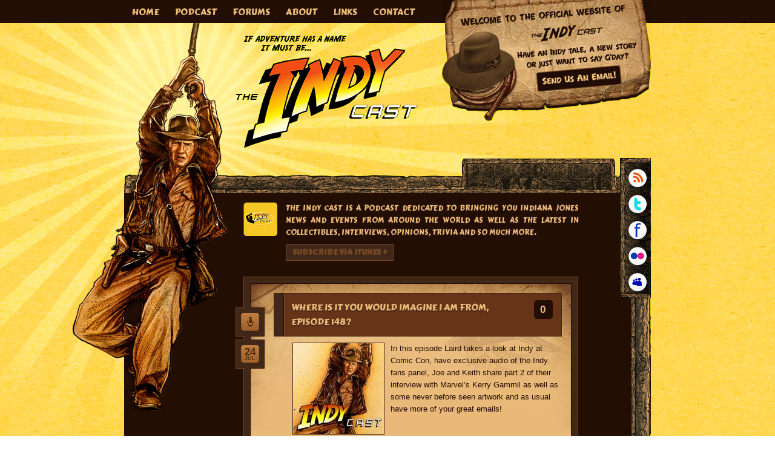

--- FILE ---
content_type: text/html; charset=UTF-8
request_url: https://www.theindycast.com/where-is-it-you-would-imagine-i-am-from-episode-148/
body_size: 11815
content:
    <!DOCTYPE html>
<html lang="en-US">
<head >
<meta charset="UTF-8" />
<meta name="viewport" content="width=device-width, initial-scale=1" />
<title>Where is it you would imagine I am from, Episode 148? | The IndyCast</title>
<meta name='robots' content='max-image-preview:large' />
<link rel="canonical" href="https://www.theindycast.com/where-is-it-you-would-imagine-i-am-from-episode-148/" />
<script type="text/javascript">
/* <![CDATA[ */
window._wpemojiSettings = {"baseUrl":"https:\/\/s.w.org\/images\/core\/emoji\/15.0.3\/72x72\/","ext":".png","svgUrl":"https:\/\/s.w.org\/images\/core\/emoji\/15.0.3\/svg\/","svgExt":".svg","source":{"concatemoji":"https:\/\/www.theindycast.com\/wp-includes\/js\/wp-emoji-release.min.js"}};
/*! This file is auto-generated */
!function(i,n){var o,s,e;function c(e){try{var t={supportTests:e,timestamp:(new Date).valueOf()};sessionStorage.setItem(o,JSON.stringify(t))}catch(e){}}function p(e,t,n){e.clearRect(0,0,e.canvas.width,e.canvas.height),e.fillText(t,0,0);var t=new Uint32Array(e.getImageData(0,0,e.canvas.width,e.canvas.height).data),r=(e.clearRect(0,0,e.canvas.width,e.canvas.height),e.fillText(n,0,0),new Uint32Array(e.getImageData(0,0,e.canvas.width,e.canvas.height).data));return t.every(function(e,t){return e===r[t]})}function u(e,t,n){switch(t){case"flag":return n(e,"\ud83c\udff3\ufe0f\u200d\u26a7\ufe0f","\ud83c\udff3\ufe0f\u200b\u26a7\ufe0f")?!1:!n(e,"\ud83c\uddfa\ud83c\uddf3","\ud83c\uddfa\u200b\ud83c\uddf3")&&!n(e,"\ud83c\udff4\udb40\udc67\udb40\udc62\udb40\udc65\udb40\udc6e\udb40\udc67\udb40\udc7f","\ud83c\udff4\u200b\udb40\udc67\u200b\udb40\udc62\u200b\udb40\udc65\u200b\udb40\udc6e\u200b\udb40\udc67\u200b\udb40\udc7f");case"emoji":return!n(e,"\ud83d\udc26\u200d\u2b1b","\ud83d\udc26\u200b\u2b1b")}return!1}function f(e,t,n){var r="undefined"!=typeof WorkerGlobalScope&&self instanceof WorkerGlobalScope?new OffscreenCanvas(300,150):i.createElement("canvas"),a=r.getContext("2d",{willReadFrequently:!0}),o=(a.textBaseline="top",a.font="600 32px Arial",{});return e.forEach(function(e){o[e]=t(a,e,n)}),o}function t(e){var t=i.createElement("script");t.src=e,t.defer=!0,i.head.appendChild(t)}"undefined"!=typeof Promise&&(o="wpEmojiSettingsSupports",s=["flag","emoji"],n.supports={everything:!0,everythingExceptFlag:!0},e=new Promise(function(e){i.addEventListener("DOMContentLoaded",e,{once:!0})}),new Promise(function(t){var n=function(){try{var e=JSON.parse(sessionStorage.getItem(o));if("object"==typeof e&&"number"==typeof e.timestamp&&(new Date).valueOf()<e.timestamp+604800&&"object"==typeof e.supportTests)return e.supportTests}catch(e){}return null}();if(!n){if("undefined"!=typeof Worker&&"undefined"!=typeof OffscreenCanvas&&"undefined"!=typeof URL&&URL.createObjectURL&&"undefined"!=typeof Blob)try{var e="postMessage("+f.toString()+"("+[JSON.stringify(s),u.toString(),p.toString()].join(",")+"));",r=new Blob([e],{type:"text/javascript"}),a=new Worker(URL.createObjectURL(r),{name:"wpTestEmojiSupports"});return void(a.onmessage=function(e){c(n=e.data),a.terminate(),t(n)})}catch(e){}c(n=f(s,u,p))}t(n)}).then(function(e){for(var t in e)n.supports[t]=e[t],n.supports.everything=n.supports.everything&&n.supports[t],"flag"!==t&&(n.supports.everythingExceptFlag=n.supports.everythingExceptFlag&&n.supports[t]);n.supports.everythingExceptFlag=n.supports.everythingExceptFlag&&!n.supports.flag,n.DOMReady=!1,n.readyCallback=function(){n.DOMReady=!0}}).then(function(){return e}).then(function(){var e;n.supports.everything||(n.readyCallback(),(e=n.source||{}).concatemoji?t(e.concatemoji):e.wpemoji&&e.twemoji&&(t(e.twemoji),t(e.wpemoji)))}))}((window,document),window._wpemojiSettings);
/* ]]> */
</script>
<link rel='stylesheet' id='genesis-simple-share-plugin-css-css' href='https://www.theindycast.com/wp-content/plugins/genesis-simple-share/assets/css/share.min.css' type='text/css' media='all' />
<link rel='stylesheet' id='genesis-simple-share-genericons-css-css' href='https://www.theindycast.com/wp-content/plugins/genesis-simple-share/assets/css/genericons.min.css' type='text/css' media='all' />
<link rel='stylesheet' id='indycast-child-theme-css' href='https://www.theindycast.com/wp-content/themes/child/style.css' type='text/css' media='all' />
<style id='wp-emoji-styles-inline-css' type='text/css'>

	img.wp-smiley, img.emoji {
		display: inline !important;
		border: none !important;
		box-shadow: none !important;
		height: 1em !important;
		width: 1em !important;
		margin: 0 0.07em !important;
		vertical-align: -0.1em !important;
		background: none !important;
		padding: 0 !important;
	}
</style>
<link rel='stylesheet' id='wp-block-library-css' href='https://www.theindycast.com/wp-includes/css/dist/block-library/style.min.css' type='text/css' media='all' />
<style id='powerpress-player-block-style-inline-css' type='text/css'>


</style>
<style id='classic-theme-styles-inline-css' type='text/css'>
/*! This file is auto-generated */
.wp-block-button__link{color:#fff;background-color:#32373c;border-radius:9999px;box-shadow:none;text-decoration:none;padding:calc(.667em + 2px) calc(1.333em + 2px);font-size:1.125em}.wp-block-file__button{background:#32373c;color:#fff;text-decoration:none}
</style>
<style id='global-styles-inline-css' type='text/css'>
body{--wp--preset--color--black: #000000;--wp--preset--color--cyan-bluish-gray: #abb8c3;--wp--preset--color--white: #ffffff;--wp--preset--color--pale-pink: #f78da7;--wp--preset--color--vivid-red: #cf2e2e;--wp--preset--color--luminous-vivid-orange: #ff6900;--wp--preset--color--luminous-vivid-amber: #fcb900;--wp--preset--color--light-green-cyan: #7bdcb5;--wp--preset--color--vivid-green-cyan: #00d084;--wp--preset--color--pale-cyan-blue: #8ed1fc;--wp--preset--color--vivid-cyan-blue: #0693e3;--wp--preset--color--vivid-purple: #9b51e0;--wp--preset--gradient--vivid-cyan-blue-to-vivid-purple: linear-gradient(135deg,rgba(6,147,227,1) 0%,rgb(155,81,224) 100%);--wp--preset--gradient--light-green-cyan-to-vivid-green-cyan: linear-gradient(135deg,rgb(122,220,180) 0%,rgb(0,208,130) 100%);--wp--preset--gradient--luminous-vivid-amber-to-luminous-vivid-orange: linear-gradient(135deg,rgba(252,185,0,1) 0%,rgba(255,105,0,1) 100%);--wp--preset--gradient--luminous-vivid-orange-to-vivid-red: linear-gradient(135deg,rgba(255,105,0,1) 0%,rgb(207,46,46) 100%);--wp--preset--gradient--very-light-gray-to-cyan-bluish-gray: linear-gradient(135deg,rgb(238,238,238) 0%,rgb(169,184,195) 100%);--wp--preset--gradient--cool-to-warm-spectrum: linear-gradient(135deg,rgb(74,234,220) 0%,rgb(151,120,209) 20%,rgb(207,42,186) 40%,rgb(238,44,130) 60%,rgb(251,105,98) 80%,rgb(254,248,76) 100%);--wp--preset--gradient--blush-light-purple: linear-gradient(135deg,rgb(255,206,236) 0%,rgb(152,150,240) 100%);--wp--preset--gradient--blush-bordeaux: linear-gradient(135deg,rgb(254,205,165) 0%,rgb(254,45,45) 50%,rgb(107,0,62) 100%);--wp--preset--gradient--luminous-dusk: linear-gradient(135deg,rgb(255,203,112) 0%,rgb(199,81,192) 50%,rgb(65,88,208) 100%);--wp--preset--gradient--pale-ocean: linear-gradient(135deg,rgb(255,245,203) 0%,rgb(182,227,212) 50%,rgb(51,167,181) 100%);--wp--preset--gradient--electric-grass: linear-gradient(135deg,rgb(202,248,128) 0%,rgb(113,206,126) 100%);--wp--preset--gradient--midnight: linear-gradient(135deg,rgb(2,3,129) 0%,rgb(40,116,252) 100%);--wp--preset--font-size--small: 13px;--wp--preset--font-size--medium: 20px;--wp--preset--font-size--large: 36px;--wp--preset--font-size--x-large: 42px;--wp--preset--spacing--20: 0.44rem;--wp--preset--spacing--30: 0.67rem;--wp--preset--spacing--40: 1rem;--wp--preset--spacing--50: 1.5rem;--wp--preset--spacing--60: 2.25rem;--wp--preset--spacing--70: 3.38rem;--wp--preset--spacing--80: 5.06rem;--wp--preset--shadow--natural: 6px 6px 9px rgba(0, 0, 0, 0.2);--wp--preset--shadow--deep: 12px 12px 50px rgba(0, 0, 0, 0.4);--wp--preset--shadow--sharp: 6px 6px 0px rgba(0, 0, 0, 0.2);--wp--preset--shadow--outlined: 6px 6px 0px -3px rgba(255, 255, 255, 1), 6px 6px rgba(0, 0, 0, 1);--wp--preset--shadow--crisp: 6px 6px 0px rgba(0, 0, 0, 1);}:where(.is-layout-flex){gap: 0.5em;}:where(.is-layout-grid){gap: 0.5em;}body .is-layout-flex{display: flex;}body .is-layout-flex{flex-wrap: wrap;align-items: center;}body .is-layout-flex > *{margin: 0;}body .is-layout-grid{display: grid;}body .is-layout-grid > *{margin: 0;}:where(.wp-block-columns.is-layout-flex){gap: 2em;}:where(.wp-block-columns.is-layout-grid){gap: 2em;}:where(.wp-block-post-template.is-layout-flex){gap: 1.25em;}:where(.wp-block-post-template.is-layout-grid){gap: 1.25em;}.has-black-color{color: var(--wp--preset--color--black) !important;}.has-cyan-bluish-gray-color{color: var(--wp--preset--color--cyan-bluish-gray) !important;}.has-white-color{color: var(--wp--preset--color--white) !important;}.has-pale-pink-color{color: var(--wp--preset--color--pale-pink) !important;}.has-vivid-red-color{color: var(--wp--preset--color--vivid-red) !important;}.has-luminous-vivid-orange-color{color: var(--wp--preset--color--luminous-vivid-orange) !important;}.has-luminous-vivid-amber-color{color: var(--wp--preset--color--luminous-vivid-amber) !important;}.has-light-green-cyan-color{color: var(--wp--preset--color--light-green-cyan) !important;}.has-vivid-green-cyan-color{color: var(--wp--preset--color--vivid-green-cyan) !important;}.has-pale-cyan-blue-color{color: var(--wp--preset--color--pale-cyan-blue) !important;}.has-vivid-cyan-blue-color{color: var(--wp--preset--color--vivid-cyan-blue) !important;}.has-vivid-purple-color{color: var(--wp--preset--color--vivid-purple) !important;}.has-black-background-color{background-color: var(--wp--preset--color--black) !important;}.has-cyan-bluish-gray-background-color{background-color: var(--wp--preset--color--cyan-bluish-gray) !important;}.has-white-background-color{background-color: var(--wp--preset--color--white) !important;}.has-pale-pink-background-color{background-color: var(--wp--preset--color--pale-pink) !important;}.has-vivid-red-background-color{background-color: var(--wp--preset--color--vivid-red) !important;}.has-luminous-vivid-orange-background-color{background-color: var(--wp--preset--color--luminous-vivid-orange) !important;}.has-luminous-vivid-amber-background-color{background-color: var(--wp--preset--color--luminous-vivid-amber) !important;}.has-light-green-cyan-background-color{background-color: var(--wp--preset--color--light-green-cyan) !important;}.has-vivid-green-cyan-background-color{background-color: var(--wp--preset--color--vivid-green-cyan) !important;}.has-pale-cyan-blue-background-color{background-color: var(--wp--preset--color--pale-cyan-blue) !important;}.has-vivid-cyan-blue-background-color{background-color: var(--wp--preset--color--vivid-cyan-blue) !important;}.has-vivid-purple-background-color{background-color: var(--wp--preset--color--vivid-purple) !important;}.has-black-border-color{border-color: var(--wp--preset--color--black) !important;}.has-cyan-bluish-gray-border-color{border-color: var(--wp--preset--color--cyan-bluish-gray) !important;}.has-white-border-color{border-color: var(--wp--preset--color--white) !important;}.has-pale-pink-border-color{border-color: var(--wp--preset--color--pale-pink) !important;}.has-vivid-red-border-color{border-color: var(--wp--preset--color--vivid-red) !important;}.has-luminous-vivid-orange-border-color{border-color: var(--wp--preset--color--luminous-vivid-orange) !important;}.has-luminous-vivid-amber-border-color{border-color: var(--wp--preset--color--luminous-vivid-amber) !important;}.has-light-green-cyan-border-color{border-color: var(--wp--preset--color--light-green-cyan) !important;}.has-vivid-green-cyan-border-color{border-color: var(--wp--preset--color--vivid-green-cyan) !important;}.has-pale-cyan-blue-border-color{border-color: var(--wp--preset--color--pale-cyan-blue) !important;}.has-vivid-cyan-blue-border-color{border-color: var(--wp--preset--color--vivid-cyan-blue) !important;}.has-vivid-purple-border-color{border-color: var(--wp--preset--color--vivid-purple) !important;}.has-vivid-cyan-blue-to-vivid-purple-gradient-background{background: var(--wp--preset--gradient--vivid-cyan-blue-to-vivid-purple) !important;}.has-light-green-cyan-to-vivid-green-cyan-gradient-background{background: var(--wp--preset--gradient--light-green-cyan-to-vivid-green-cyan) !important;}.has-luminous-vivid-amber-to-luminous-vivid-orange-gradient-background{background: var(--wp--preset--gradient--luminous-vivid-amber-to-luminous-vivid-orange) !important;}.has-luminous-vivid-orange-to-vivid-red-gradient-background{background: var(--wp--preset--gradient--luminous-vivid-orange-to-vivid-red) !important;}.has-very-light-gray-to-cyan-bluish-gray-gradient-background{background: var(--wp--preset--gradient--very-light-gray-to-cyan-bluish-gray) !important;}.has-cool-to-warm-spectrum-gradient-background{background: var(--wp--preset--gradient--cool-to-warm-spectrum) !important;}.has-blush-light-purple-gradient-background{background: var(--wp--preset--gradient--blush-light-purple) !important;}.has-blush-bordeaux-gradient-background{background: var(--wp--preset--gradient--blush-bordeaux) !important;}.has-luminous-dusk-gradient-background{background: var(--wp--preset--gradient--luminous-dusk) !important;}.has-pale-ocean-gradient-background{background: var(--wp--preset--gradient--pale-ocean) !important;}.has-electric-grass-gradient-background{background: var(--wp--preset--gradient--electric-grass) !important;}.has-midnight-gradient-background{background: var(--wp--preset--gradient--midnight) !important;}.has-small-font-size{font-size: var(--wp--preset--font-size--small) !important;}.has-medium-font-size{font-size: var(--wp--preset--font-size--medium) !important;}.has-large-font-size{font-size: var(--wp--preset--font-size--large) !important;}.has-x-large-font-size{font-size: var(--wp--preset--font-size--x-large) !important;}
.wp-block-navigation a:where(:not(.wp-element-button)){color: inherit;}
:where(.wp-block-post-template.is-layout-flex){gap: 1.25em;}:where(.wp-block-post-template.is-layout-grid){gap: 1.25em;}
:where(.wp-block-columns.is-layout-flex){gap: 2em;}:where(.wp-block-columns.is-layout-grid){gap: 2em;}
.wp-block-pullquote{font-size: 1.5em;line-height: 1.6;}
</style>
<link rel='stylesheet' id='surl-lasso-lite-css' href='https://www.theindycast.com/wp-content/plugins/simple-urls/admin/assets/css/lasso-lite.css' type='text/css' media='all' />
<script type="text/javascript" src="https://www.theindycast.com/wp-includes/js/jquery/jquery.min.js" id="jquery-core-js"></script>
<script type="text/javascript" src="https://www.theindycast.com/wp-includes/js/jquery/jquery-migrate.min.js" id="jquery-migrate-js"></script>
<script type="text/javascript" src="https://www.theindycast.com/wp-content/plugins/genesis-simple-share/assets/js/sharrre/jquery.sharrre.min.js" id="genesis-simple-share-plugin-js-js"></script>
<script type="text/javascript" src="https://www.theindycast.com/wp-content/plugins/genesis-simple-share/assets/js/waypoints.min.js" id="genesis-simple-share-waypoint-js-js"></script>
<link rel="https://api.w.org/" href="https://www.theindycast.com/wp-json/" /><link rel="alternate" type="application/json" href="https://www.theindycast.com/wp-json/wp/v2/posts/302" /><link rel="EditURI" type="application/rsd+xml" title="RSD" href="https://www.theindycast.com/xmlrpc.php?rsd" />
<link rel="alternate" type="application/json+oembed" href="https://www.theindycast.com/wp-json/oembed/1.0/embed?url=https%3A%2F%2Fwww.theindycast.com%2Fwhere-is-it-you-would-imagine-i-am-from-episode-148%2F" />
<link rel="alternate" type="text/xml+oembed" href="https://www.theindycast.com/wp-json/oembed/1.0/embed?url=https%3A%2F%2Fwww.theindycast.com%2Fwhere-is-it-you-would-imagine-i-am-from-episode-148%2F&#038;format=xml" />
<script type="text/javascript"><!--
function powerpress_pinw(pinw_url){window.open(pinw_url, 'PowerPressPlayer','toolbar=0,status=0,resizable=1,width=460,height=320');	return false;}
//-->
</script>
<link rel="icon" href="https://www.theindycast.com/wp-content/themes/child/images/favicon.ico" />
<link rel="pingback" href="https://www.theindycast.com/xmlrpc.php" />
    <link href="https://fonts.googleapis.com/css?family=Carter+One" rel="stylesheet" type="text/css" />
</head>
<body class="post-template-default single single-post postid-302 single-format-standard do-etfw custom-header header-full-width sidebar-content-sidebar genesis-breadcrumbs-hidden genesis-footer-widgets-visible" itemscope itemtype="https://schema.org/WebPage"><nav class="nav-primary" aria-label="Main" itemscope itemtype="https://schema.org/SiteNavigationElement"><div class="wrap"><ul id="menu-ic_menu" class="menu genesis-nav-menu menu-primary js-superfish"><li id="menu-item-35" class="menu-item menu-item-type-custom menu-item-object-custom menu-item-home menu-item-35"><a title="The latest Indy news!" href="https://www.theindycast.com" itemprop="url"><span itemprop="name">Home</span></a></li>
<li id="menu-item-30" class="podcast dd menu-item menu-item-type-custom menu-item-object-custom menu-item-has-children menu-item-30"><a href="#" itemprop="url"><span itemprop="name">Podcast</span></a>
<ul class="sub-menu">
	<li id="menu-item-7" class="menu-item menu-item-type-custom menu-item-object-custom menu-item-7"><a title="Show archives at Forcecast.net" href="http://www.forcecast.net/c-indycastnews.asp" itemprop="url"><span itemprop="name">Past Episodes</span></a></li>
</ul>
</li>
<li id="menu-item-31" class="forums dd menu-item menu-item-type-custom menu-item-object-custom menu-item-has-children menu-item-31"><a href="#" itemprop="url"><span itemprop="name">Forums</span></a>
<ul class="sub-menu">
	<li id="menu-item-28" class="menu-item menu-item-type-custom menu-item-object-custom menu-item-28"><a title="The Raven Forums at TheRaider.net" href="http://raven.theraider.net/" itemprop="url"><span itemprop="name">The Raven Forums</span></a></li>
	<li id="menu-item-36" class="menu-item menu-item-type-custom menu-item-object-custom menu-item-36"><a title="IndyCast forum at Rebel Scum" href="http://threads.rebelscum.com/postlist.php?Cat=&#038;Board=indycast" itemprop="url"><span itemprop="name">Rebel Scum</span></a></li>
</ul>
</li>
<li id="menu-item-8" class="menu-item menu-item-type-post_type menu-item-object-page menu-item-8"><a title="Find out about the IndyCast team!" href="https://www.theindycast.com/about/" itemprop="url"><span itemprop="name">About</span></a></li>
<li id="menu-item-32" class="links dd menu-item menu-item-type-custom menu-item-object-custom menu-item-has-children menu-item-32"><a href="#" itemprop="url"><span itemprop="name">Links</span></a>
<ul class="sub-menu">
	<li id="menu-item-27" class="menu-item menu-item-type-custom menu-item-object-custom menu-item-27"><a title="Premiere Indy News site" href="http://www.theraider.net" itemprop="url"><span itemprop="name">The Raider</span></a></li>
	<li id="menu-item-29" class="menu-item menu-item-type-custom menu-item-object-custom menu-item-29"><a title="Les David&#8217;s Indy Collectible site " href="http://throwmetheidol.com/" itemprop="url"><span itemprop="name">Throw Me The Idol</span></a></li>
	<li id="menu-item-26" class="menu-item menu-item-type-custom menu-item-object-custom menu-item-26"><a title="Rob&#8217;s Indy Opinion" href="http://www.theindyopinion.com" itemprop="url"><span itemprop="name">The Indy Opinion</span></a></li>
	<li id="menu-item-33" class="menu-item menu-item-type-custom menu-item-object-custom menu-item-33"><a title="Home of #1 Star Wars and Indiana Jones-themed podcasts" href="http://www.forcecast.net" itemprop="url"><span itemprop="name">Force Cast</span></a></li>
	<li id="menu-item-34" class="menu-item menu-item-type-custom menu-item-object-custom menu-item-34"><a title="Illustrator Paul Shipper&#8217;s official website" href="http://www.paulshipper.com" itemprop="url"><span itemprop="name">Paul Shipper</span></a></li>
</ul>
</li>
<li id="menu-item-41" class="menu-item menu-item-type-post_type menu-item-object-page menu-item-41"><a title="Contact The IndyCast!" href="https://www.theindycast.com/contact/" itemprop="url"><span itemprop="name">Contact</span></a></li>
</ul></div></nav><div class="site-container"><ul class="genesis-skip-link"><li><a href="#genesis-nav-primary" class="screen-reader-shortcut"> Skip to primary navigation</a></li><li><a href="#genesis-content" class="screen-reader-shortcut"> Skip to main content</a></li><li><a href="#genesis-sidebar-primary" class="screen-reader-shortcut"> Skip to primary sidebar</a></li><li><a href="#genesis-sidebar-secondary" class="screen-reader-shortcut"> Skip to secondary sidebar</a></li><li><a href="#genesis-footer-widgets" class="screen-reader-shortcut"> Skip to footer</a></li></ul><header class="site-header" itemscope itemtype="https://schema.org/WPHeader"><div class="wrap"><div class="title-area"><p class="site-title" itemprop="headline"><a href="https://www.theindycast.com/">The IndyCast</a></p><p class="site-description" itemprop="description">The world&#039;s #1 Indiana Jones podcast</p></div><div id="wel_contact"><a href="https://www.theindycast.com/contact/" title="Contact The Indy Cast!"></a></div>
<div id="indyswing"></div>
<div id="burst"></div></div></header><div class="wrapper">
<div class="frame"><aside class="sidebar sidebar-primary widget-area" role="complementary" aria-label="Primary Sidebar" itemscope itemtype="https://schema.org/WPSideBar" id="genesis-sidebar-primary"><h2 class="genesis-sidebar-title screen-reader-text">Primary Sidebar</h2><section id="socialprofiles-3" class="widget social-profiles"><div class="widget-wrap"><a href="http://feeds2.feedburner.com/theindycast" ><img src="https://www.theindycast.com/wp-content/plugins/social-profiles-widget/assets/images/circles/Feed_32x32.png" alt="RSS" /></a><a href="https://twitter.com/indycast"><img src="https://www.theindycast.com/wp-content/plugins/social-profiles-widget/assets/images/circles/Twitter_32x32.png" alt="Twitter" /></a><a href="https://www.facebook.com/TheIndyCast"><img src="https://www.theindycast.com/wp-content/plugins/social-profiles-widget/assets/images/circles/Facebook_32x32.png" alt="Facebook" /></a><a href="http://www.flickr.com/photos/indycast" ><img src="https://www.theindycast.com/wp-content/plugins/social-profiles-widget/assets/images/circles/Flickr_32x32.png" alt="Flickr" /></a><a href="http://www.myspace.com/indycast" ><img src="https://www.theindycast.com/wp-content/plugins/social-profiles-widget/assets/images/circles/Myspace_32x32.png" alt="MySpace" /></a></div></section>
</aside></div>
    <div class="frame_left">
        <div class="frame_right"> <div class="site-inner"><div class="content-sidebar-wrap"><div class="icintro"><p>The Indy Cast is a podcast dedicated to bringing you Indiana Jones news and events from around the world as well as the latest in collectibles, interviews, opinions, trivia and so much more.</p>
<a href='http://phobos.apple.com/WebObjects/MZStore.woa/wa/viewPodcast?id=275916349' class='itunesbutton'>Subscribe via iTunes</a>
</div>
<div id="content-wrap"><main class="content" id="genesis-content"><article class="post-302 post type-post status-publish format-standard category-podcast entry" aria-label="Where is it you would imagine I am from, Episode 148?" itemscope itemtype="https://schema.org/CreativeWork"><header class="entry-header"><h1 class="entry-title" itemprop="headline">Where is it you would imagine I am from, Episode 148?</h1>
</header><div id="sharepost"></div><div id="thepost"><div class="posticons"><div class="icon pcast"></div></div><div class="postdate"><p class="postday"><time class="entry-time" itemprop="datePublished" datetime="2012-07-24T11:30:35+00:00">24</time></p><p class="postmonth"><time class="entry-time" itemprop="datePublished" datetime="2012-07-24T11:30:35+00:00">Jul</time></p></div><div class="postcomments"><span class="entry-comments-link"><a href="https://www.theindycast.com/where-is-it-you-would-imagine-i-am-from-episode-148/#respond">0</a></span></div><div class="entry-content" itemprop="text"><p><img decoding="async" class="alignleft size-thumbnail wp-image-262" title="IndyCast Episode 148" src="http://theindycast.com/wp-content/uploads/2012/03/IndyCast_Ep142-150x150.jpg" alt="" width="150" height="150" srcset="https://www.theindycast.com/wp-content/uploads/2012/03/IndyCast_Ep142-150x150.jpg 150w, https://www.theindycast.com/wp-content/uploads/2012/03/IndyCast_Ep142.jpg 300w" sizes="(max-width: 150px) 100vw, 150px" />In this episode Laird takes a look at Indy at Comic Con, have exclusive audio of the Indy fans panel, Joe and Keith share part 2 of their interview with Marvel&#8217;s Kerry Gammil as well as some never before seen artwork and as usual have more of your great emails!</p>
<div class="powerpress_player" id="powerpress_player_6417"><!--[if lt IE 9]><script>document.createElement('audio');</script><![endif]-->
<audio class="wp-audio-shortcode" id="audio-302-1" preload="none" style="width: 100%;" controls="controls"><source type="audio/mpeg" src="http://traffic.libsyn.com/tfn/indycast-072312.mp3?_=1" /><a href="http://traffic.libsyn.com/tfn/indycast-072312.mp3">http://traffic.libsyn.com/tfn/indycast-072312.mp3</a></audio></div><p class="powerpress_links powerpress_links_mp3" style="margin-bottom: 1px !important;">Podcast: <a href="http://traffic.libsyn.com/tfn/indycast-072312.mp3" class="powerpress_link_d" title="Download" rel="nofollow" download="indycast-072312.mp3">Download</a> (Duration: 1:14:45 &#8212; 34.3MB)</p><div class="share-after share-filled share-small" id="share-after-302"><div class="googlePlus" id="googleplus-after-302" data-url="https://www.theindycast.com/where-is-it-you-would-imagine-i-am-from-episode-148/" data-urlalt="https://www.theindycast.com/?p=302" data-text="Where is it you would imagine I am from, Episode 148?" data-title="Share" data-reader="Share on Google Plus" data-count="%s shares on Google Plus"></div><div class="facebook" id="facebook-after-302" data-url="https://www.theindycast.com/where-is-it-you-would-imagine-i-am-from-episode-148/" data-urlalt="https://www.theindycast.com/?p=302" data-text="Where is it you would imagine I am from, Episode 148?" data-title="Share" data-reader="Share on Facebook" data-count="%s shares on Facebook"></div><div class="twitter" id="twitter-after-302" data-url="https://www.theindycast.com/where-is-it-you-would-imagine-i-am-from-episode-148/" data-urlalt="https://www.theindycast.com/?p=302" data-text="Where is it you would imagine I am from, Episode 148?" data-title="Share" data-reader="Share this" data-count="%s Shares"></div><div class="pinterest" id="pinterest-after-302" data-url="https://www.theindycast.com/where-is-it-you-would-imagine-i-am-from-episode-148/" data-urlalt="https://www.theindycast.com/?p=302" data-text="Where is it you would imagine I am from, Episode 148?" data-title="Pin" data-reader="Pin this" data-count="%s Pins"></div></div>
			<script type='text/javascript'>
				jQuery(document).ready(function($) {
					$('#googleplus-after-302').sharrre({
										  share: {
										    googlePlus: true
										  },
										  urlCurl: 'https://www.theindycast.com/wp-content/plugins/genesis-simple-share/assets/js/sharrre/sharrre.php',
										  enableHover: false,
										  enableTracking: true,
										  
										  buttons: {  },
										  click: function(api, options){
										    api.simulateClick();
										    api.openPopup('googlePlus');
										  }
										});
$('#facebook-after-302').sharrre({
										  share: {
										    facebook: true
										  },
										  urlCurl: 'https://www.theindycast.com/wp-content/plugins/genesis-simple-share/assets/js/sharrre/sharrre.php',
										  enableHover: false,
										  enableTracking: true,
										  disableCount: true,
										  buttons: {  },
										  click: function(api, options){
										    api.simulateClick();
										    api.openPopup('facebook');
										  }
										});
$('#twitter-after-302').sharrre({
										  share: {
										    twitter: true
										  },
										  urlCurl: 'https://www.theindycast.com/wp-content/plugins/genesis-simple-share/assets/js/sharrre/sharrre.php',
										  enableHover: false,
										  enableTracking: true,
										  
										  buttons: {  },
										  click: function(api, options){
										    api.simulateClick();
										    api.openPopup('twitter');
										  }
										});
$('#pinterest-after-302').sharrre({
										  share: {
										    pinterest: true
										  },
										  urlCurl: 'https://www.theindycast.com/wp-content/plugins/genesis-simple-share/assets/js/sharrre/sharrre.php',
										  enableHover: false,
										  enableTracking: true,
										  
										  buttons: {  pinterest: { media: 'http://theindycast.com/wp-content/uploads/2012/03/IndyCast_Ep142-150x150.jpg', description: 'Where is it you would imagine I am from, Episode 148?' } },
										  click: function(api, options){
										    api.simulateClick();
										    api.openPopup('pinterest');
										  }
										});

				});
		</script><!--<rdf:RDF xmlns:rdf="http://www.w3.org/1999/02/22-rdf-syntax-ns#"
			xmlns:dc="http://purl.org/dc/elements/1.1/"
			xmlns:trackback="http://madskills.com/public/xml/rss/module/trackback/">
		<rdf:Description rdf:about="https://www.theindycast.com/where-is-it-you-would-imagine-i-am-from-episode-148/"
    dc:identifier="https://www.theindycast.com/where-is-it-you-would-imagine-i-am-from-episode-148/"
    dc:title="Where is it you would imagine I am from, Episode 148?"
    trackback:ping="https://www.theindycast.com/where-is-it-you-would-imagine-i-am-from-episode-148/trackback/" />
</rdf:RDF>-->
</div><div class="shownotes"><div class="extra-title">Show Notes</div><div class="snotes-title">News</div><div class="snotes"><p><a href="http://www.indianajones.com/" target="_blank">Indy at Comc Con</a></p>
<p><a href="http://www.indianajones.com/" target="_blank"></a><a href="https://soundcloud.com/timburden/movie-magic-jaws-special" target="_blank">John Williams Jaws special podcast</a></p>
<p><a href="https://soundcloud.com/timburden/movie-magic-jaws-special" target="_blank"></a><a href="http://www.discoverycube.org/" target="_blank">Indiana Jones exhibit to hit California</a></p>
</div><div class="snotes-title">Collecting</div><div class="snotes"><p><a href="http://www.throwmetheidol.com/" target="_blank">Legendary Scale Indy statue</a></p>
<p><a href="http://www.throwmetheidol.com/" target="_blank"></a><a href="http://portfolio.paulshipper.com/" target="_blank">Download Paul Shipper's Indy &amp; Star Wars wallpapers</a></p>
<p><a href="http://portfolio.paulshipper.com/" target="_blank"></a><a href="https://www.facebook.com/psstudiodpi" target="_blank">Paul Shipper's FaceBook page/a&gt;</a></p>
<p><a href="https://www.facebook.com/psstudiodpi" target="_blank">Artist Graham Kennedy is available for Indy commissions - email him at</a><a href="/cdn-cgi/l/email-protection#9cf1fdf5f0e8f3a6fbf7f5f0f0e9efdcfdf3f0b2fff3f1"><span class="__cf_email__" data-cfemail="05626e6c6969707645646a692b666a68">[email&#160;protected]</span></a>.</p>
<p><a href="http://www.flickr.com/indycast" target="_blank">Check out Graham's Indy artwork</a></p>
<p><a href="http://www.flickr.com/indycast" target="_blank"></a><a href="/cdn-cgi/l/email-protection#5736253236626617233f2538203a32233f323e33383b7934383a">Email Les your collecting questions at <span class="__cf_email__" data-cfemail="c4a5b6a1a5f1f584b0acb6abb3a9a1b0aca1ada0aba8eaa7aba9">[email&#160;protected]</span></a></p>
</div><div class="snotes-title">Books</div><div class="snotes"><p><a href="https://braveandboldlost.blogspot.com/2012/06/indiana-jones-and-hercules.html" target="_blank">Indiana Jones meets Hercules?</a></p>
<p><a href="https://braveandboldlost.blogspot.com/2012/06/indiana-jones-and-hercules.html" target="_blank"></a><a href="http://raven.theraider.net/showthread.php?t=6069&amp;page=7http://raven.theraider.net/showthread.php?t=6069&amp;page=7" target="_blank">Kerry Gammill thread on the Raven forums</a></p>
<p><a href="http://raven.theraider.net/showthread.php?t=6069&amp;page=7http://raven.theraider.net/showthread.php?t=6069&amp;page=7" target="_blank"></a><a href="http://gammillustrations.bizland.com/monsterart/" target="_blank">Kerry Gammill's official site</a></p>
<p><a href="http://gammillustrations.bizland.com/monsterart/" target="_blank"></a><a href="http://monsterverse.com/" target="_blank">Monsterverse by Kerry Gammill</a></p>
<p><a href="http://monsterverse.com/" target="_blank"></a><a href="http://www.anthonyscomicbookart.com/Featured.asp?Piece=19768" target="_blank">Kerry Gammill's Indy artwork for sale</a></p>
<p><a href="http://www.anthonyscomicbookart.com/Featured.asp?Piece=19768" target="_blank"></a><a href="https://www.facebook.com/furtheradventuresofindianajones" target="_blank">The Further Adventures of Indiana Jones Facebook page</a></p>
<p><a href="https://www.facebook.com/furtheradventuresofindianajones" target="_blank"></a><a href="http://www.scloux.com/" target="_blank">The Further Adventures of Indiana Jones theme</a></p>
<p><a href="http://www.scloux.com/" target="_blank"></a><a href="/cdn-cgi/l/email-protection#7c0814191a090e0814190e1d180a191208090e190f3c1b111d1510521f1311">Email Joe and Keith at <span class="__cf_email__" data-cfemail="d1a5b9b4b7a4a3a5b9b4a3b0b5a7b4bfa5a4a3b4a291b6bcb0b8bdffb2bebc">[email&#160;protected]</span></a></p>
</div><div class="snotes-title">Opinion</div><div class="snotes"><p><a href="http://www.theindyopinion.com/" target="_blank">Rob's Indy Poll page</a></p>
</div><div class="snotes-title">Mail</div><div class="snotes"><p><a href="http://django.redbullusa.com/gallery/single/1038/at-the-point-of-dying-daniel-russell/" target="_blank">Lito's Django trailer</a></p>
<p><a href="http://django.redbullusa.com/gallery/single/1038/at-the-point-of-dying-daniel-russell/" target="_blank"></a><a href="http://www.flickr.com/indycast" target="_blank">Listener submitted photos</a></p>
</div></div><footer class="entry-footer"><p class="entry-meta">Posted by <span class="entry-author" itemprop="author" itemscope itemtype="https://schema.org/Person"><a href="https://www.theindycast.com/author/edolista/" class="entry-author-link" rel="author" itemprop="url"><span class="entry-author-name" itemprop="name">Ed Dolista</span></a></span> <span class="entry-categories">in <a href="https://www.theindycast.com/category/podcast/" rel="category tag">Podcast</a></span> </p></div></footer></article><h2 class="screen-reader-text">Reader Interactions</h2>	<div id="respond" class="comment-respond">
		<h3 id="reply-title" class="comment-reply-title">Leave a Reply <small><a rel="nofollow" id="cancel-comment-reply-link" href="/where-is-it-you-would-imagine-i-am-from-episode-148/#respond" style="display:none;">Cancel reply</a></small></h3><form action="https://www.theindycast.com/wp-comments-post.php" method="post" id="commentform" class="comment-form" novalidate><p class="comment-notes"><span id="email-notes">Your email address will not be published.</span> <span class="required-field-message">Required fields are marked <span class="required">*</span></span></p><p class="comment-form-comment"><label for="comment">Comment <span class="required">*</span></label> <textarea id="comment" name="comment" cols="45" rows="8" maxlength="65525" required></textarea></p><p class="comment-form-author"><label for="author">Name <span class="required">*</span></label> <input id="author" name="author" type="text" value="" size="30" maxlength="245" autocomplete="name" required /></p>
<p class="comment-form-email"><label for="email">Email <span class="required">*</span></label> <input id="email" name="email" type="email" value="" size="30" maxlength="100" aria-describedby="email-notes" autocomplete="email" required /></p>
<p class="comment-form-url"><label for="url">Website</label> <input id="url" name="url" type="url" value="" size="30" maxlength="200" autocomplete="url" /></p>
<p class="comment-form-cookies-consent"><input id="wp-comment-cookies-consent" name="wp-comment-cookies-consent" type="checkbox" value="yes" /> <label for="wp-comment-cookies-consent">Save my name, email, and website in this browser for the next time I comment.</label></p>
<p class="form-submit"><input name="submit" type="submit" id="submit" class="submit" value="Post Comment" /> <input type='hidden' name='comment_post_ID' value='302' id='comment_post_ID' />
<input type='hidden' name='comment_parent' id='comment_parent' value='0' />
</p></form>	</div><!-- #respond -->
	</main> 
</div> <div class="feedbackbox"><div class="feedbackbg"></div></div><div class="twitterbox"><div class="twitterbg"></div></div></div><aside class="sidebar sidebar-secondary widget-area" role="complementary" aria-label="Secondary Sidebar" itemscope itemtype="https://schema.org/WPSideBar" id="genesis-sidebar-secondary"><h2 class="genesis-sidebar-title screen-reader-text">Secondary Sidebar</h2><section id="widget_sp_image-3" class="widget widget_sp_image"><div class="widget-wrap"><h3 class="widgettitle widget-title">Friends of IndyCast</h3>
<a href="http://www.theindyopinion.com" target="_blank" class="widget_sp_image-image-link" title="Friends of IndyCast"><img width="137" height="74" alt="The Indy Opinion" class="attachment-137x74 aligncenter" style="max-width: 100%;" src="http://theindycast.com/wp-content/uploads/2011/06/ic_foi_tio.png" /></a></div></section>
<section id="widget_sp_image-4" class="widget widget_sp_image"><div class="widget-wrap"><a href="http://www.throwmetheidol.com" target="_blank" class="widget_sp_image-image-link"><img width="137" height="74" alt="Throw Me The Idol" class="attachment-137x74 aligncenter" style="max-width: 100%;" src="http://theindycast.com/wp-content/uploads/2011/06/ic_foi_tmti.png" /></a></div></section>
<section id="widget_sp_image-5" class="widget widget_sp_image"><div class="widget-wrap"><a href="http://www.theraider.net" target="_blank" class="widget_sp_image-image-link"><img width="137" height="74" alt="The Raider" class="attachment-137x74 aligncenter" style="max-width: 100%;" src="http://theindycast.com/wp-content/uploads/2011/06/ic_foi_tr.png" /></a></div></section>
<section id="widget_sp_image-6" class="widget widget_sp_image"><div class="widget-wrap"><a href="http://www.paulshipper.com" target="_blank" class="widget_sp_image-image-link"><img width="137" height="74" alt="Paul Shipper" class="attachment-137x74 aligncenter" style="max-width: 100%;" src="http://theindycast.com/wp-content/uploads/2011/06/ic_foi_ps.png" /></a></div></section>
<section id="widget_sp_image-11" class="widget widget_sp_image"><div class="widget-wrap"><a href="http://www.forcecast.net" target="_blank" class="widget_sp_image-image-link"><img width="137" height="164" alt="The Force Cast" class="attachment-137x164 aligncenter" style="max-width: 100%;" src="http://theindycast.com/wp-content/uploads/2011/06/ic_foi_fc.png" /></a></div></section>
<section id="widget_sp_image-8" class="widget widget_sp_image"><div class="widget-wrap"><h3 class="widgettitle widget-title">IndyCast on the Web</h3>
<a href="http://www.flickr.com/photos/indycast" target="_blank" class="widget_sp_image-image-link" title="IndyCast on the Web"><img width="137" height="124" alt="IndyCast on Flickr" class="attachment-137x124 aligncenter" style="max-width: 100%;" src="http://theindycast.com/wp-content/uploads/2011/06/ic_flickr.png" /></a></div></section>
<section id="widget_sp_image-10" class="widget widget_sp_image"><div class="widget-wrap"><a href="https://twitter.com/indycast" target="_blank" class="widget_sp_image-image-link"><img width="137" height="124" alt="IndyCast on Twitter" class="attachment-137x124 aligncenter" style="max-width: 100%;" src="http://theindycast.com/wp-content/uploads/2011/06/ic_twit.png" /></a></div></section>
<section id="widget_sp_image-12" class="widget widget_sp_image"><div class="widget-wrap"><a href="https://www.facebook.com/TheIndyCast" target="_blank" class="widget_sp_image-image-link"><img width="137" height="124" alt="IndyCast on Facebook" class="attachment-137x124 aligncenter" style="max-width: 100%;" src="http://theindycast.com/wp-content/uploads/2011/06/ic_fb.png" /></a></div></section>
        </div>
    </div>
</div></aside></div><div class="frame_bot"></div></div><div id="site-footer" class="site-footer">
  <div class="wrap">
    <div id="divwrap">
     <div class="footcopy"><section id="text-3" class="widget widget_text"><div class="widget-wrap">			<div class="textwidget"><p>This podcast is not endorsed by Lucasfilm Ltd or Paramount Pictures and is intended for entertainment and informational purposes only.</p>
<p>The official Indiana Jones site can be found at www.indianajones.com. Indiana Jones, all names and sounds and any other Indiana Jones related items are registered trademarks and or copyrights of Lucasfilm Ltd or their respective trademark and copyright holders.</p>
<p>All original content of this podcast is the intellectual property of TheForce.net LLC unless otherwise indicated. </p>
</div>
		</div></section>
</div>
          <div class="footstory"><link rel='stylesheet' id='grunion.css-css' href='https://www.theindycast.com/wp-content/plugins/grunion-contact-form/css/grunion.css' type='text/css' media='all' />
<section id="text-4" class="widget widget_text"><div class="widget-wrap">			<div class="textwidget"><div id='contact-form-widget-10'>
<form action='#contact-form-widget-10' method='post' class='contact-form commentsblock'>


<div>
		<label for='widget-10' class='name'><span>(required)</span></label>
		<input type='text' name='widget-10' id='widget-10' value='' class='name'/>
	</div>


<div>
		<label for='widget-10-1' class='grunion-field-label email'><span>(required)</span></label>
		<input type='text' name='widget-10-1' id='widget-10-1' value='' class='email'/>
	</div>


<div>
		<label for='widget-10-2' class='textarea'><span>(required)</span></label>
		<textarea name='widget-10-2' id='contact-form-comment-widget-10-2' rows='20'></textarea>
	</div>

	<p class='contact-submit'>
		<input type='submit' value='Submit &#187;' class='pushbutton-wide'/>
		<input type="hidden" id="_wpnonce" name="_wpnonce" value="5922fe9f42" /><input type="hidden" name="_wp_http_referer" value="/where-is-it-you-would-imagine-i-am-from-episode-148/" />
		<input type='hidden' name='contact-form-id' value='widget-10' />
	</p>
</form>
</div></div>
		</div></section>
</div>
               <div class="footrdmquote"></div>
               <div class="footlogo"></div>
    </div>
  </div>
</div> <link rel='stylesheet' id='mediaelement-css' href='https://www.theindycast.com/wp-includes/js/mediaelement/mediaelementplayer-legacy.min.css' type='text/css' media='all' />
<link rel='stylesheet' id='wp-mediaelement-css' href='https://www.theindycast.com/wp-includes/js/mediaelement/wp-mediaelement.min.css' type='text/css' media='all' />
<script data-cfasync="false" src="/cdn-cgi/scripts/5c5dd728/cloudflare-static/email-decode.min.js"></script><script type="text/javascript" src="https://www.theindycast.com/wp-includes/js/comment-reply.min.js" id="comment-reply-js" async="async" data-wp-strategy="async"></script>
<script type="text/javascript" src="https://www.theindycast.com/wp-content/themes/genesis/lib/js/skip-links.min.js" id="skip-links-js"></script>
<script type="text/javascript" src="https://www.theindycast.com/wp-content/plugins/easy-twitter-feed-widget/js/twitter-widgets.js" id="do-etfw-twitter-widgets-js"></script>
<script type="text/javascript" src="https://www.theindycast.com/wp-content/plugins/powerpress/player.min.js" id="powerpress-player-js"></script>
<script type="text/javascript" id="mediaelement-core-js-before">
/* <![CDATA[ */
var mejsL10n = {"language":"en","strings":{"mejs.download-file":"Download File","mejs.install-flash":"You are using a browser that does not have Flash player enabled or installed. Please turn on your Flash player plugin or download the latest version from https:\/\/get.adobe.com\/flashplayer\/","mejs.fullscreen":"Fullscreen","mejs.play":"Play","mejs.pause":"Pause","mejs.time-slider":"Time Slider","mejs.time-help-text":"Use Left\/Right Arrow keys to advance one second, Up\/Down arrows to advance ten seconds.","mejs.live-broadcast":"Live Broadcast","mejs.volume-help-text":"Use Up\/Down Arrow keys to increase or decrease volume.","mejs.unmute":"Unmute","mejs.mute":"Mute","mejs.volume-slider":"Volume Slider","mejs.video-player":"Video Player","mejs.audio-player":"Audio Player","mejs.captions-subtitles":"Captions\/Subtitles","mejs.captions-chapters":"Chapters","mejs.none":"None","mejs.afrikaans":"Afrikaans","mejs.albanian":"Albanian","mejs.arabic":"Arabic","mejs.belarusian":"Belarusian","mejs.bulgarian":"Bulgarian","mejs.catalan":"Catalan","mejs.chinese":"Chinese","mejs.chinese-simplified":"Chinese (Simplified)","mejs.chinese-traditional":"Chinese (Traditional)","mejs.croatian":"Croatian","mejs.czech":"Czech","mejs.danish":"Danish","mejs.dutch":"Dutch","mejs.english":"English","mejs.estonian":"Estonian","mejs.filipino":"Filipino","mejs.finnish":"Finnish","mejs.french":"French","mejs.galician":"Galician","mejs.german":"German","mejs.greek":"Greek","mejs.haitian-creole":"Haitian Creole","mejs.hebrew":"Hebrew","mejs.hindi":"Hindi","mejs.hungarian":"Hungarian","mejs.icelandic":"Icelandic","mejs.indonesian":"Indonesian","mejs.irish":"Irish","mejs.italian":"Italian","mejs.japanese":"Japanese","mejs.korean":"Korean","mejs.latvian":"Latvian","mejs.lithuanian":"Lithuanian","mejs.macedonian":"Macedonian","mejs.malay":"Malay","mejs.maltese":"Maltese","mejs.norwegian":"Norwegian","mejs.persian":"Persian","mejs.polish":"Polish","mejs.portuguese":"Portuguese","mejs.romanian":"Romanian","mejs.russian":"Russian","mejs.serbian":"Serbian","mejs.slovak":"Slovak","mejs.slovenian":"Slovenian","mejs.spanish":"Spanish","mejs.swahili":"Swahili","mejs.swedish":"Swedish","mejs.tagalog":"Tagalog","mejs.thai":"Thai","mejs.turkish":"Turkish","mejs.ukrainian":"Ukrainian","mejs.vietnamese":"Vietnamese","mejs.welsh":"Welsh","mejs.yiddish":"Yiddish"}};
/* ]]> */
</script>
<script type="text/javascript" src="https://www.theindycast.com/wp-includes/js/mediaelement/mediaelement-and-player.min.js" id="mediaelement-core-js"></script>
<script type="text/javascript" src="https://www.theindycast.com/wp-includes/js/mediaelement/mediaelement-migrate.min.js" id="mediaelement-migrate-js"></script>
<script type="text/javascript" id="mediaelement-js-extra">
/* <![CDATA[ */
var _wpmejsSettings = {"pluginPath":"\/wp-includes\/js\/mediaelement\/","classPrefix":"mejs-","stretching":"responsive","audioShortcodeLibrary":"mediaelement","videoShortcodeLibrary":"mediaelement"};
/* ]]> */
</script>
<script type="text/javascript" src="https://www.theindycast.com/wp-includes/js/mediaelement/wp-mediaelement.min.js" id="wp-mediaelement-js"></script>
<script defer src="https://static.cloudflareinsights.com/beacon.min.js/vcd15cbe7772f49c399c6a5babf22c1241717689176015" integrity="sha512-ZpsOmlRQV6y907TI0dKBHq9Md29nnaEIPlkf84rnaERnq6zvWvPUqr2ft8M1aS28oN72PdrCzSjY4U6VaAw1EQ==" data-cf-beacon='{"version":"2024.11.0","token":"8c4795e2eb424f57bafd14f618f76ec2","r":1,"server_timing":{"name":{"cfCacheStatus":true,"cfEdge":true,"cfExtPri":true,"cfL4":true,"cfOrigin":true,"cfSpeedBrain":true},"location_startswith":null}}' crossorigin="anonymous"></script>
</body></html>
<!--
Performance optimized by Redis Object Cache. Learn more: https://wprediscache.com

Retrieved 1615 objects (518 KB) from Redis using Predis (v2.1.2).
-->


--- FILE ---
content_type: text/css
request_url: https://www.theindycast.com/wp-content/themes/child/style.css
body_size: 6840
content:
/*
	Theme Name: IndyCast Child Theme
	Theme URL: http://www.theindycast.com
	Description: This is the IndyCast child theme for for use with the Genesis Framework.
	Author:
	Author URI:
	Version: 1.0
	Template: genesis
*/

/**
 * WARNING: This file is part of the core Genesis Framework. DO NOT edit
 * this file under any circumstances. Please do all modifications
 * in the form of a child theme.
 */

/* Table of Contents

* Defaults
* Hyperlinks
* Wrap
* Header
* Image Header - Partial Width
* Image Header - Full Width
* Navigation Constants
* Header Right Navigation
* Primary Navigation
* Primary Navigation Extras
* Secondary Navigation
* Inner
* Breadcrumb
* Taxonomy Description
* Content-Sidebar Wrap
* Content
* Column Classes
* Featured Post Grid
* Headlines
* Unordered / Ordered Lists
* Post Info
* Post Meta
* Author Box
* Sticky Posts
* Archive Page
* Post Icons
* Images
* Post Navigation
* Primary / Secondary Sidebars
* Tag Cloud
* Dropdowns
* Featured Page / Post
* User Profile
* Buttons
* Search Form
* eNews & Updates Widget
* Calendar Widget
* Footer Widgets
* Footer
* Comments
* Gravity Forms

*/

/* Defaults
------------------------------------------------------------ */

body,
h1,
h2,
h2 a,
h2 a:visited,
h3,
h4,
h5,
h6,
p,
select,
textarea {
	color: #230e04;
	font-family:Verdana, Geneva, sans-serif;
	font-size: 13px;
	font-weight: normal;
	line-height: 20px;
	margin: 0;
	padding: 0;
	text-decoration: none;
}

.site-footer input, .site-footer textarea, #searchbar input, #searchbar textarea {color:#402717;}

html {
	background:url(images/ic_bg.jpg) repeat;
}

/* body {
	background:url(images/ic_bg2.jpg) no-repeat top center;
}
*/

blockquote,
input,
select,
textarea,
.author-box,
.breadcrumb,
.sticky,
.taxonomy-description {
	background-color: #e9b978;
	border: 1px solid #402717 !important;
}

.site-footer input,
.site-footer select,
.site-footer textarea,
.site-footer .taxonomy-description,
#searchbar input,
#searchbar select,
#searchbar textarea,
#searchbar .taxonomy-description {
	background-color: #e9b978;
	border: 1px solid #402717;
	outline:none;
	-webkit-appearance:none;
}

input[type="search"]::-webkit-search-decoration,
input[type="search"]::-webkit-search-cancel-button,
input[type="search"]::-webkit-search-results-button,
input[type="search"]::-webkit-search-results-decoration {
  -webkit-appearance:none;
}

.contact-form input,
.contact-form textarea {
	border:0;
	padding:5px;
	margin:0;
}

ol,
ol li,
ul,
ul li {
	list-style-type: none;
	margin: 0;
	padding: 0;
}

ol li {
	list-style-type: decimal;
}

ul li {
	list-style-type: square;
}


/* Hyperlinks
------------------------------------------------------------ */

a,
a:visited {
	color: #754927;
	text-decoration: none;
}

a:hover {
	text-decoration: underline;
}

a img {
	border: none;
}

.sansunder {text-decoration:none;}

/* ## Screen Reader Text
--------------------------------------------- */

.screen-reader-text,
.screen-reader-text span,
.screen-reader-shortcut {
	position: absolute !important;
	clip: rect(0, 0, 0, 0);
	height: 1px;
	width: 1px;
	border: 0;
	overflow: hidden;
}

.screen-reader-text:focus,
.screen-reader-shortcut:focus,
.genesis-nav-menu .search input[type="submit"]:focus,
.widget_search input[type="submit"]:focus  {
	clip: auto !important;
	height: auto;
	width: auto;
	display: block;
	font-size: 1em;
	font-weight: bold;
	padding: 15px 23px 14px;
	color: #333;
	background: #fff;
	z-index: 100000; /* Above WP toolbar. */
	text-decoration: none;
	box-shadow: 0 0 2px 2px rgba(0,0,0,.6);
}

/* # Plugins
---------------------------------------------------------------------------------------------------- */

/* ## Genesis eNews Extended
--------------------------------------------- */

.enews-widget,
.enews-widget .widget-title {
	color: #fff;
}

.sidebar .widget.enews-widget {
	background-color: #333;
}

.enews-widget input,
.enews-widget input:focus {
	border: 1px solid #333;
}

.enews-widget input {
	font-size: 16px;
	font-size: 1.6rem;
	margin-bottom: 16px;
}

.enews-widget input[type="submit"] {
	background-color: #c3251d;
	color: #fff;
	margin: 0;
	width: 100%;
}

.enews-widget input:hover[type="submit"],
.enews-widget input:focus[type="submit"]  {
	background-color: #fff;
	color: #333;
}

.enews form + p {
	margin-top: 24px;
}

/* ## Jetpack
--------------------------------------------- */

#wpstats {
	display: none;
}


/* # Skip Links
---------------------------------------------------------------------------------------------------- */
.genesis-skip-link {
	margin: 0;
}

.genesis-skip-link li {
	height: 0;
	width: 0;
	list-style: none;
}

/* Display outline on focus */
:focus {
	color: #333;
	outline: #ccc solid 1px;
}

/* Wrap
------------------------------------------------------------ */

.site-container {
	margin: 0 auto;
	width: 870px;
}


/* Header
------------------------------------------------------------ */

#wel_contact {
	background:url(images/ic_welc.png) no-repeat top right;
	height:205px;
	width:353px;
	position:relative;
	float:right;
	top:-38px;
}

#wel_contact a {
	display:block;
	height:205px;
	width:353px;
}

.site-header {
	height: 223px;
	width: 870px;
	position: static;
}

#burst {
	background:url(images/ic_bg2.jpg) no-repeat top left;
	z-index:-1;
	position:relative;
	top:-700px;
	left:-300px;
	height:759px;
	width:1085px;
}


.site-header .wrap {
	position:static;
}

#indyswing {
	background:url(images/indyswing.png) no-repeat;
	position:relative;
	top:0;
	left:-97px;
	width: 278px;
	height: 654px;
	z-index:2;
}

.title-area {
	float: left;
	overflow: hidden;
	width:300px !important;
	height:187px !important;
	background:url(images/ic_logo.png) no-repeat;
	position:relative;
	top:20px;
	left:185px;
}

.site-title {
	width:300px !important;
	height:187px !important;
}

.site-title a,
.site-title a:hover {
	color: #333;
	text-decoration: none;
	width:300px !important;
	height:187px !important;
}

.site-description {
	font-size: 12px;
	font-style: italic;
}

.site-header .widget-area {
	float: right;
	width: 550px;
}


/* Image Header - Partial Width
------------------------------------------------------------ */

.title-area,
.site-title,
.site-title a {
	display: block;
	float: left;
	height: 80px;
	overflow: hidden;
	padding: 0;
	text-indent: -9999px;
	width: 300px;
}

.site-description {
	display: block;
	overflow: hidden;
}


/* Image Header - Full Width
------------------------------------------------------------ */

.header-full-width .title-area,
.header-full-width .site-title,
.header-full-width .site-title a {
	width: 870px;
}


/* Navigation Constants
------------------------------------------------------------ */

li:hover ul ul,
li.sfHover ul ul {
	left: -9999px;
}

li:hover,
li.sfHover {
	position: static;
}


/* Primary Navigation
------------------------------------------------------------ */

.nav-primary {
	background-color: #230e04;
	width: 100%;
}

.nav-primary .wrap {
	clear: both;
	color: #E9B978;
	overflow: hidden;
	text-transform: uppercase;
	margin: 0 auto;
	width: 870px;
}

.nav-primary ul {
	float: left;
	width: 100%;
}

.nav-primary li:hover a {background:url(images/ic_menu_bg.png) bottom center no-repeat;color:#e9b978;}


.nav-primary li {
	float: left;
	list-style-type: none;
}

.nav-primary li a {
	color: #E9B978;
	display: block;
	font-size: 15px;
	padding: 10px 13px 8px;
	position: relative;
	text-decoration: none;
}

.menu-item a {
	font-family: 'Carter One', arial, serif;
}

.menu-item li a {
	font-family: Arial, Helvetica, Tahoma, sans-serif;
	font-weight:bold;
}

.nav-primary li a:hover,
.nav-primary li a:active,
.nav-primary .current_page_item a,
.nav-primary .current-cat a,
.nav-primary .current-menu-item a {
	background: #230e04;
	color: #e9b978;
}

.nav-primary .dd a:hover,
.nav-primary .dd a:active {
	background: url(images/ic_menu_bg.png) bottom center no-repeat;
	color: #e9b978;
}


.nav-primary li a.sf-with-ul {
	padding-right: 25px;
}

.nav-primary li a .sf-sub-indicator {
	background: url(images/arrow-down.png) no-repeat;
	display: block;
	height: 10px;
	overflow: hidden;
	position: absolute;
	right: 10px;
	text-indent: -9999px;
	top: 12px;
	width: 10px;
}

.nav-primary li li a .sf-sub-indicator {
	background: url(images/arrow-right.png) no-repeat;
	top: 10px;
}

.nav-primary li ul {
	height: auto;
	left: -9999px;
	position: absolute;
	width: 180px;
	z-index: 9999;
}

.nav-primary li ul a {
	width: 160px;
}

.nav-primary li ul ul {
	margin: -31px 0 0 179px;
}

.nav-primary li:hover>ul,
.nav-primary li.sfHover ul {
	left: auto;
}

.nav-primary li li a, .nav-primary li li a:link, .nav-primary li li a:visited  {
	background:#402717;
	color: #b18d5c;
	border:1px solid #754927;
	border-top-width:0;
	font-size: 11px;
	padding: 5px 10px;
	position: relative;
	width: 158px;
}

.nav-primary li li a:hover  {
	background:#402717 !important;
}



/* Primary Navigation Extras
------------------------------------------------------------ */

.nav-primary li.right {
	float: right;
	padding: 6px 10px 5px;
}

.nav-primary li.right a {
	background: none;
	border: none;
	color: #fff;
	display: inline;
	text-decoration: none;
}

.nav-primary li.right a:hover {
	color: #fff;
	text-decoration: underline;
}

.nav-primary li.search {
	padding: 0 10px;
}

.nav-primary li.rss a {
	background: url(images/rss.png) no-repeat center left;
	margin: 0 0 0 10px;
	padding: 7px 0 5px 16px;
}

.nav-primary li.twitter a {
	background: url(images/twitter-nav.png) no-repeat center left;
	padding: 7px 0 5px 20px;
}


/* Secondary Navigation
------------------------------------------------------------ */

.nav-secondary {
	background-color: #333;
	border-bottom: 1px solid #666;
	clear: both;
	color: #fff;
	overflow: hidden;
	text-transform: uppercase;
	width: 870px;
}

.nav-secondary ul {
	float: left;
	width: 100%;
}

.nav-secondary li {
	float: left;
	list-style-type: none;
}

.nav-secondary li a {
	color: #fff;
	display: block;
	font-size: 12px;
	padding: 7px 10px 5px;
	position: relative;
	text-decoration: none;
}

.nav-secondary li a:hover,
.nav-secondary li a:active,
.nav-secondary .current_page_item a,
.nav-secondary .current-cat a,
.nav-secondary .current-menu-item a {
	background-color: #000;
	color: #fff;
}

.nav-secondary li a.sf-with-ul {
	padding-right: 25px;
}

.nav-secondary li a .sf-sub-indicator {
	background: url(images/arrow-down.png) no-repeat;
	display: block;
	height: 10px;
	overflow: hidden;
	position: absolute;
	right: 10px;
	text-indent: -9999px;
	top: 12px;
	width: 10px;
}

.nav-secondary li li a,
.nav-secondary li li a:link,
.nav-secondary li li a:visited {
	background-color: #333;
	border: 1px solid #666;
	border-top-width: 0;
	color: #fff;
	font-size: 11px;
	padding: 5px 10px;
	position: relative;
	width: 158px;
}

.nav-secondary li li a:hover,
.nav-secondary li li a:active {
	background-color: #000;
}

.nav-secondary li li a .sf-sub-indicator {
	background: url(images/arrow-right.png) no-repeat;
	top: 10px;
}

.nav-secondary li ul {
	height: auto;
	left: -9999px;
	position: absolute;
	width: 180px;
	z-index: 9999;
}

.nav-secondary li ul a {
	width: 160px;
}

.nav-secondary li ul ul {
	margin: -31px 0 0 179px;
}

.nav-secondary li:hover>ul,
.nav-secondary li.sfHover ul {
	left: auto;
}


/* Frame

-----------------*/

.wrapper {width:870px;}
.frame {background:url(images/ic_bor_t.png) no-repeat; height:58px;}
.corner {width:10px;height:10px;position:absolute;background:red;}
.ctl {top:0;left:0;}
.ctr {top:0;right:0;}
.cbl {bottom:0;left:0;}
.cbr {bottom:0;right:0;}
.frame_bot {background:url(images/ic_bor_b.png) repeat-x bottom left; height:58px;}
.frame_left {background:url(images/ic_bor_l.png) repeat-y top left;}
.frame_right {background:url(images/ic_bor_r.png) repeat-y top right #230e04;}


/* Inner
------------------------------------------------------------ */

.site-inner {
	background:#230e04;
	padding: 0;
	overflow: hidden;
	margin:0 auto;
	width: 806px;
	position: relative;
	z-index:1;
}

.site-innerbordertop {
	background:url(images/ic_bor_t.png) top left no-repeat;
	width:898px;
	height:58px;
	position:absolute;
	top:220px;
	z-index:0;
}


/* Breadcrumb
------------------------------------------------------------ */

.breadcrumb {
	margin: 0 0 30px;
	padding: 5px 10px;
}


/* Taxonomy Description
------------------------------------------------------------ */

.taxonomy-description {
	margin: 0 0 30px;
	padding: 10px;
}


/* Content-Sidebar Wrap
------------------------------------------------------------ */

.content-sidebar-wrap {
	float: left;
	width: 616px;
}

.content-sidebar .content-sidebar-wrap,
.sidebar-content .content-sidebar-wrap {
	width: 870px;
}

.sidebar-content-sidebar .content-sidebar-wrap,
.sidebar-sidebar-content .content-sidebar-wrap {
	float: right;
}

.full-width-content .content-sidebar-wrap {
	width: 870px;
}


/* Content
------------------------------------------------------------ */

.icintro {
	float: left;
	width: 484px;
	padding: 15px 63px 30px 70px;
	background: url(images/ic_itunes.png) 0 15px no-repeat;
}

.icintro p {
	float:left;
	font-family: 'Carter One', arial, serif;
	font-size:12px;
	font-weight:normal;
	text-decoration:none;
	text-transform:uppercase;
	color:#eab879;
	text-align:justify;
	margin-bottom:13px;
	}

.powerpress_player {
	clear: left;
}

.itunesbutton {
	clear:left;
    padding: 3px 20px 3px 10px;
    display: inline;
    background: #402717 url(images/arrow-right.png) 160px -34px no-repeat;
    cursor: pointer;
	font-family:"Carter One", Helvetica, sans-serif;
    font-weight: bold;
	border: 1px solid #754927;
	text-transform:uppercase;
	text-decoration:none !important;
    }
.itunesbutton:hover {color:#e9b978;background: #402717 url(images/arrow-right.png) 160px 7px no-repeat;}

#content-wrap {
	clear:both;
	float:left;
	width: 531px;
	background:#402717;
	padding:10px;
	border: 1px solid #754927;
}

.content {
	float: left;
	width: 499px;
	background:#e9b978 url(images/ic_cont_top.jpg) top left no-repeat;
	padding:15px;
	border: 1px solid #230e04;
}

.pagination a {
	font-family: 'Carter One', arial, serif;
	font-size:12px;
	font-weight:normal;
	text-decoration:none;
	text-transform:uppercase;
	color:#714726;
}

.pagination a:hover {
	color:#e9b978;
}


.content-sidebar .content,
.sidebar-content .content {
	width: 610px;
}

.sidebar-content .content,
.sidebar-sidebar-content .content {
	float: right;
}

.full-width-content .content {
	width: 870px;
}

blockquote {
	margin: 0 0 15px;
	padding: 15px 15px 0 15px;
	text-align:justify;
}

blockquote h5 {background:#67341a !important;font-size:12px !important;color:#e9b978;padding:5px 10px;margin-bottom:5px;text-transform:uppercase;}
blockquote img {margin-top:6px !important;}
blockquote h5 a .email, blockquote h5 a.email {float:right;font-family:Verdana, Geneva, sans-serif;font-size:10px !important;background:#230e04 !important;color:#e9b978 !important; padding:0 8px;}

.post {
	margin: 0;

}

#sharepost {float:left;width:70px;}
#thepost {float:right;width:445px;position:relative;}
.page #thepost {float:right;width:470px;position:relative;}

#custom-tweet-button a {
    display: block;
    padding: 2px 5px 2px 20px;
	text-decoration:none;
	color:#e9b978;
    background: #67341a !important;
  }

.custom #twitter-counter {
font-size:1.5em;
font-weight:bold;
margin-left:0.5em;
}

.entry-content {
	overflow: hidden;
}

.entry-content p {
	padding: 0 0 15px;
}

.entry-content a,
.entry-content a:visited {
	color: #230e04;
	font-weight:bold;
	text-decoration: none;
}

.entry-content a:hover {
	text-decoration: underline;
}

.entry-content h5 {font-family: 'Carter One', arial, serif;font-size:15px;background:#402717;color:#e9b978;padding:5px 10px;clear:none;}


.clear {
	clear: both;
}

.clear-line {
	border-bottom: 1px solid #e6e6e6;
	clear: both;
	margin: 0 0 15px;
}

.entry-title {background: url(images/ic_postbg.png) top left repeat-y #67341a;border:1px solid #402717;padding:11px 61px 11px 28px;margin-left:23px; margin-bottom:10px;color:#e9b978 !important;text-shadow: 0 2px 1px #402717;font-family: 'Carter One', arial, serif;font-size:15px;text-transform:uppercase;}
.entry-title a {color:#e9b978 !important;text-shadow: 0 2px 1px #402717;font-family: 'Carter One', arial, serif;font-size:15px;text-transform:uppercase;}
.posticons {height:48px;width:48px;background: url(images/posticon.png) top left no-repeat;position:absolute; top:-58px; left:-94px;}
.postdate {height:48px;width:48px;background: url(images/posticon.png) top left no-repeat;position:absolute; top:-5px; left:-94px;}
.postday {text-shadow: -1px 0 #b07137, 0 1px #b07137, 1px 0 #b07137, 0 -1px #b07137;color:#4e2c01;margin-top:13px;text-align:center;font-family:Arial, Helvetica, sans-serif;font-size:17px;font-weight:bold;line-height:15px;}
.postmonth {text-shadow: -1px 0 #b07137, 0 1px #b07137, 1px 0 #b07137, 0 -1px #b07137;color:#4e2c01;text-align:center;text-transform:uppercase;font-family:Arial, Helvetica, sans-serif;font-size:9px;font-weight:bold;line-height:7px;}
.postcomments {height:31px;width:32px;background:url(images/ic_com_bg.png) center center no-repeat;text-align:center;font-family:Arial, Helvetica, sans-serif;font-size:17px;font-weight:bold;position:absolute;top:-70px;right:15px;line-height:31px;}
.postcomments a {color:#eab879;}
.icon {height:48px;width:48px;}
.pcast {background:url(images/ic_icon_podcast.png) center center no-repeat;}
.audio {background:url(images/ic_icon_audio.png) center center no-repeat;}
.video {background:url(images/ic_icon_video.png) center center no-repeat;}
.news {background:url(images/ic_icon_news.png) center center no-repeat;}
.pic {background:url(images/ic_icon_pic.png) center center no-repeat;}
.link {background:url(images/ic_icon_compass.png) center center no-repeat;}
#respond #submit {font-family: 'Carter One', arial, serif;margin-top:20px;padding:10px 20px;}

.extra-title {background: url(images/ic_postbg.png) top left no-repeat #67341a;border:1px solid #402717;padding:5px 11px 5px 28px;margin-bottom:20px;color:#e9b978 !important;text-shadow: 0 2px 1px #402717;font-family: 'Carter One', arial, serif;font-size:15px;text-transform:uppercase;}
.shownotes {float:right;width:443px;padding-bottom:20px;margin-bottom:10px;border:1px solid #402717;}
.snotes {margin:0 16px 0 16px;padding:10px;border:1px solid #402717;}
.snotes-title {background:#402717;color:#e9b978;font-weight:bold;text-transform:uppercase;margin:0 16px 0 16px;padding:5px 10px;}
.snotes p {display:list-item;list-style-image:url(images/icon-dot2.png);margin-left:13px;font-size:12px;color:#67341a;}
.snotes a, .snotes a.visited {color:#230e04;}

.feedbackbox {clear:both;float:left;width:262px;height:160px;background:#402717;border:1px solid #754927;margin:15px 25px 60px 0}
.feedbackbox h4 {display:none;}
.feedbackbg {position:relative;bottom:3px;left:160px;background:url(images/ic_feedback_bg.png) bottom right no-repeat;width:123px;height:80px;}
#feedbackarea {padding:10px;position:relative;height:97px;}
#feedbackarea .sqquote {color:#e9b978;font-family: 'Carter One', arial, serif;font-size:11px;line-height:15px;text-transform:uppercase;text-align:justify;word-spacing:1px;padding-bottom:10px;}
#feedbackarea .sqauthor, #feedback .sqsource {color:#754927;font-family: 'Carter One', arial, serif;font-size:11px;line-height:11px;text-transform:uppercase;word-spacing:1px;}

.twitterbox {float:left;width:262px;height:160px;background:#402717;border:1px solid #754927;margin:15px 0 60px 0}
.twitterbox h4 {display:none;}
.twitterbg {position:relative;bottom:3px;left:160px;background:url(images/ic_twitter_bg.png) bottom right no-repeat;width:123px;height:80px;}
#twitterarea {padding:10px;position:relative;height:97px;}
#twitterarea li, #twitterarea li a, #twitterarea p {color:#e9b978;font-family: 'Carter One', arial, serif;font-size:11px;line-height:15px;text-transform:uppercase;text-align:justify;word-spacing:1px;}
#twitterarea .timesince {display:block;color:#754927;font-family: 'Carter One', arial, serif;font-size:11px;line-height:11px;text-transform:uppercase;word-spacing:1px;padding-top:10px;}
#twitterarea ul {padding:0;margin:0;}
#twitterarea li {list-style-type:none;}

/* Column Classes
------------------------------------------------------------ */

.five-sixths,
.four-fifths,
.four-sixths,
.one-fifth,
.one-fourth,
.one-half,
.one-sixth,
.one-third,
.three-fifths,
.three-fourths,
.three-sixths,
.two-fifths,
.two-fourths,
.two-sixths,
.two-thirds {
	float: left;
	margin: 0 0 20px;
	padding-left: 3%;
}

.one-half,
.three-sixths,
.two-fourths {
	width: 48%;
}

.one-third,
.two-sixths {
	width: 31%;
}

.four-sixths,
.two-thirds {
	width: 65%;
}

.one-fourth {
	width: 22.5%;
}

.three-fourths {
	width: 73.5%;
}

.one-fifth {
	width: 17.4%;
}

.two-fifths {
	width: 37.8%;
}

.three-fifths {
	width: 58.2%;
}

.four-fifths {
	width: 78.6%;
}

.one-sixth {
	width: 14%;
}

.five-sixths {
	width: 82%;
}

.first {
	clear: both;
	padding-left: 0;
}


/* Featured Post Grid
------------------------------------------------------------ */

.genesis-grid-even {
	float: right;
	padding: 0 0 15px;
	width: 48%;
}

.genesis-grid-odd {
	clear: both;
	float: left;
	padding: 0 0 15px;
	width: 48%;
}

.genesis-grid-even,
.genesis-grid-odd {
	margin: 0 0 20px;
}


/* Headlines
------------------------------------------------------------ */

h1,
h2,
h3,
h4,
h5,
h6 {
	clear: both;
}

h1,
h2,
h2 a,
h2 a:visited {
	font-size: 20px;
	line-height: 24px;
}

.page h1 {
	margin: 0 0 10px;
}

h2 a:hover {
	color: #25a;
	text-decoration: none;
}

.widget-area h2 {
	font-size: 14px;
	font-weight: bold;
}

h3 {
	font-size: 16px;
	margin: 0 0 15px;
}

h4 {
	font-size: 14px;
}

.widget-area h4 {
	background-color: #230e04;
	color: #e9b978;
	font-size: 12px;
	font-weight: bold;
	padding: 5px 5px 5px 10px;
	text-transform: uppercase;
}

.widget_sp_image h4 {
	font-family: 'Carter One', arial, serif;
	font-weight:normal;
	font-size:12px;
	text-align:center;
	padding:5px 0;
}

h5 {
	font-size: 12px;
}

h6 {
	font-size: 10px;
}


/* Unordered / Ordered Lists
------------------------------------------------------------ */

.entry-content ol,
.entry-content ul {
	margin: 0;
	padding: 0 0 15px;
}

.archive-page ul li,
.entry-content ul li {
	list-style-type: square;
	margin: 0 0 0 20px;
	padding: 0;
}

.entry-content .post ol li,
.entry-content .page ol li {
	margin: 0 0 0 25px;
}

.archive-page ul li,
.entry-content .post ul li,
.entry-content .page ul li {
	list-style-type: square;
}

.archive-page ul ul,
.entry-content ul ul,
.entry-content ol ol {
	padding: 0;
}


/* Post Info
------------------------------------------------------------ */

.entry-header .entry-meta {
	font-size: 11px;
	margin: 5px 0;
	text-transform: uppercase;
}


/* Post Meta
------------------------------------------------------------ */

.entry-footer .entry-meta {
	clear: both;
	font-size: 11px;
	padding: 5px 0 5px 10px;
	text-transform: uppercase;
	margin-bottom:20px;
	background:#c1905c;
}


/* Author Box
------------------------------------------------------------ */

.author-box {
	margin: 0 0 40px;
	overflow: hidden;
	padding: 10px;
}


/* Sticky Posts
------------------------------------------------------------ */

.sticky {
	margin: 0 0 40px;
	padding: 10px;
}


/* Archive Page
------------------------------------------------------------ */

.archive-page {
	float: left;
	padding: 20px 0;
	width: 50%;
}


/* Post Icons
------------------------------------------------------------ */

.entry-tags {
	background: url(images/icon-dot.png) no-repeat top left;
	margin: 0 0 0 3px;
	padding: 0 0 2px 10px;
}


/* Images
------------------------------------------------------------ */

img {
	max-width: 100%;
}

img.alignleft,
img.alignright,
.alignleft img,
.alignright img {
	max-width: none;
	border:1px solid #402717;
}

.page .size-full-wide {max-width:468px !important;padding:0 !important;margin:0 0 10px !important;}

.avatar,
.featuredpage img,
.featuredpost img,
.post-image {
	background-color: #f7f7f7;
	border: 1px solid #e6e6e6;
	padding: 4px;
}

.author-box .avatar {
	float: left;
	margin: 0 10px 0 0;
}

.post-image {
	margin: 0 10px 10px 0;
}

.comment-list li .avatar {
	background-color: #fff;
	float: right;
	margin: 0 5px 0 10px;
	padding: 4px;
}

img.centered,
.aligncenter {
	display: block;
	margin: 0 auto 10px;
}

img.alignnone {
	display: inline;
	margin: 0 0 10px;
}

img.alignleft {
	display: inline;
	margin: 0 10px 10px 0;
}

img.alignright {
	display: inline;
	margin: 0 0 10px 10px;
}

.alignleft {
	float: left;
	margin: 0 10px 0 0;
}

.alignright {
	float: right;
	margin: 0 0 0 10px;
}

.wp-caption {
	background-color: #67341a;
	border: 1px solid #402717;
	padding: 5px 0 0 1px;
	text-align: center;
}


p.wp-caption-text {
	color:#e9b978;
	font-size: 11px;
	line-height: 12px;
	padding: 5px 0;
}

.wp-smiley,
.wp-wink {
	border: none;
	float: none;
}


/* Post Navigation
------------------------------------------------------------ */

.pagination {
	overflow: hidden;
	padding: 8px 0 0;
	width: 100%;
}

.pagination li {
	display: inline;
}

.pagination li a,
.pagination li.disabled,
.pagination li a:hover,
.pagination li.active a {
	border: 1px solid #e6e6e6;
	padding: 5px 8px;
}

.pagination li a:hover,
.pagination li.active a {
	background-color: #f7f7f7;
}


/* Primary / Secondary Sidebars
------------------------------------------------------------ */
.sidebar {display:inline;}
.sidebar-primary {
	position:relative;
	float: right;
	width: 51px;
	height:232px;
	background:url(images/ic_soc_bg.png) top right no-repeat;
}

.sidebar-secondary {
	float: left;
	width: 177px;
	margin-top:400px;
	background:none;
}

#tiptw {height:10px;width:50px;background:#0F0;position:absolute;left:150px;z-index:999;}

.sidebar-content .sidebar-primary,
.sidebar-sidebar-content .sidebar-primary {
	float: left;
}

.content-sidebar-sidebar .sidebar-secondary {
	float: right;
}

.sidebar-primary .widget {
	margin: 17px 0 0 13px;
}

.sidebar-secondary .widget {
	margin:0 0 20px;
}

.social-profiles img {padding-bottom:5px;}

.widget-area .textwidget {
	padding: 10px 10px 0;
}

.widget-area ol,
.widget-area ul {
	margin: 10px 0 0 25px;
}

.widget-area ol ol,
.widget-area ul ul {
	margin: 0 0 0 15px;
}

.widget-area ul li {
	list-style-type: square;
	word-wrap: break-word;
}

.widget-area ol li {
	list-style-type: decimal;
}


/* Tag Cloud
------------------------------------------------------------ */

.widget_tag_cloud div div {
	padding: 10px 10px 0;
}


/* Dropdowns
------------------------------------------------------------ */

#cat,
.widget_archive select {
	display: inline;
	font-size: 12px;
	margin: 10px 10px 0;
	padding: 3px;
	width: 278px;
}

.sidebar-secondary #cat,
.sidebar-secondary .widget_archive select {
	width: 128px;
}


/* Featured Page / Post
------------------------------------------------------------ */

.featuredpage,
.featuredpost {
	clear: both;
	margin: 0 0 15px;
	overflow: hidden;
}

.featuredpage .page,
.featuredpost .post {
	margin: 0 0 15px;
	overflow: hidden;
	padding: 10px 10px 5px;
}

.more-from-category {
	padding: 0 10px;
}


/* User Profile
------------------------------------------------------------ */

.user-profile {
	overflow: hidden;
}

.user-profile p {
	padding: 10px 10px 0;
}

.user-profile .posts_link {
	padding: 0 0 0 10px;
}


/* Buttons
------------------------------------------------------------ */

div.gform_footer input.button,
.enews #subbutton,
.comment-reply a,
.comment-reply a:visited,
.search-form input[type="submit"],
.searchsubmit,
.searchsubmit:focus,
#submit {
	background-color: #e9b978;
	border: 1px solid #402717;
	color: #402717;
	cursor: pointer;
	font-size: 14px;
	font-weight:bold;
	padding: 6px 5px;
	text-decoration: none;
	text-transform: uppercase;
}

.contact-submit input {
	cursor:pointer;
}

div.gform_footer input.button:hover,
.enews #subbutton:hover,
.comment-reply a:hover,
.search-form input[type="submit"]:hover,
#submit:hover {
	text-decoration: none;
}


/* Search Form
------------------------------------------------------------ */

#searchbar {
	position:relative;
	left:572px;
	top:11px;
	z-index:999;
	width:235px;
}

.site-header .search-form {
	float: right;
	padding: 40px 0 0;
}

.sidebar .search-form {
	padding: 5px 0 0 10px;
}

.nav-primary .search-form {
	float: right;
}

.search-form input[type="search"] {
	font-size: 14px;
	margin: 5px 4px 0 0;
	padding: 6px 0 6px 5px;
	width: 175px;
}

.s {
	font-size: 14px;
	margin: 5px 4px 0 0;
	padding: 6px 0 6px 5px;
	width: 175px;
}


/* eNews and Update Widget
------------------------------------------------------------ */

.enews p {
	padding: 10px 10px 0;
}

.enews #subscribe {
	padding: 0 0 0 10px;
}

.enews #subbox {
	font-size: 11px;
	margin: 5px 5px 0 0;
	padding: 4px 0 4px 5px;
	width: 230px;
}


/* Calendar Widget
------------------------------------------------------------ */

#wp-calendar {
	width: 100%;
}

#wp-calendar caption {
	font-size: 12px;
	font-style: italic;
	padding: 2px 5px 0 0;
	text-align: right;
}

#wp-calendar thead {
	background-color: #f7f7f7;
	font-weight: bold;
	margin: 10px 0 0;
}

#wp-calendar td {
	background-color: #f7f7f7;
	padding: 2px;
	text-align: center;
}


/* Footer Widgets
------------------------------------------------------------ */

.site-footer p {font-family:Arial, Helvetica, sans-serif;}

.footer-widgets {
	background-color: #333;
	border-bottom: 1px solid #fff;
	clear: both;
	color: #fff;
	font-size: 12px;
	margin: 0 auto;
	overflow: hidden;
	padding: 10px 0 0;
	width: 870px;
}

.footer-widgets .wrap {
	margin: 0 auto;
	width: 940px;
}

.footer-widgets .widget {
	background: none;
	border: none;
	padding: 0;
}

.footer-widgets .textwidget {
	padding: 0;
}

.footer-widgets .widget_tag_cloud div div {
	padding: 0;
}

.footer-widgets h4 {
	background: none;
	border: none;
	color: #fff;
	font-size: 12px;
	font-weight: bold;
	margin: 0 0 5px;
	padding: 0;
	text-transform: uppercase;
}

.footer-widgets p {
	color: #fff;
	padding: 0 0 10px;
}

.footer-widgets a,
.footer-widgets a:visited {
	color: #fff;
	text-decoration: underline;
}

.footer-widgets a:hover {
	text-decoration: none;
}

.footer-widgets ul {
	color: #fff;
	list-style-type: none;
	margin: 0 0 10px;
}

.footer-widgets ul li {
	list-style-type: square;
	margin: 0 0 0 15px;
}

.footer-widgets #wp-calendar thead,
.footer-widgets #wp-calendar td {
	background: none;
}

.footer-widgets-1 {
	float: left;
	padding: 0 20px 0 0;
	width: 300px;
}

.footer-widgets-2 {
	float: left;
	width: 300px;
}

.footer-widgets-3 {
	float: right;
	width: 300px;
}


/* Footer
------------------------------------------------------------ */

.site-footer {
	background:url(images/ic_ftbor.png) repeat-x top left;
	clear: both;
	font-size: 12px;
	text-align:justify;
	overflow: hidden;
	margin-top:60px;
	padding: 12px 0 0;
	width: 100%;
	height: 396px;
}

.site-footer .wrap {
	background:url(images/ic_ftbg.png) repeat top left;
	width: 100%;
	height: 396px;
}

#divwrap {
	width: 870px;
	margin: 0 auto;
	height:396px;
}

.site-footer p {
	color: #e9b978;
	font-size: 11px;
	padding-bottom:10px;
	line-height:17px;
}

.site-footer a,
.site-footer a:visited {
	color: #fff;
}

.site-footer .gototop {
	float: left;
	padding: 0 0 0 5px;
	width: 200px;
}

.site-footer .gototop a {
	background: url(images/footer-top.png) no-repeat center left;
	padding: 2px 0 2px 18px;
}

.site-footer .creds {
	float: right;
	padding: 0 10px 0 0;
	text-align: right;
	width: 740px;
}

.footcopy {
	background:url(images/ic_ft_h_copy.png) top left no-repeat;
	width:230px;
	height:241px;
	padding:30px 20px 0;
	margin-top:25px;
	float:left;
}
.footstory {
	background:url(images/ic_ft_h_story.png) top left no-repeat;
	width:270px;
	height:241px;
	padding:30px 20px 0;
	margin-top:25px;
	float:left;
}
.footrdmquote {
	background:url(images/ic_ft_h_rdm.png) top left no-repeat;
	width:250px;
	height:241px;
	padding:30px 20px 0;
	margin-top:25px;
	float:left;
}
.footlogo {
	height:84px;
	width:161px;
	clear:both;
	float:left;
	background:url(images/ic_logo_sm.png) bottom left no-repeat;
}

.footstory .contact-form label {
display: none !important;
}

.contact-form label span {
	color: #230e04 !important;
}

.contact-form textarea {
	height:100px !important;
}

.site-footer .sqquote {
	color: #e9b978;
	font-size: 14px;
	padding-bottom:20px;
	line-height:17px;
}

.site-footer .sqauthor {
	color: #67341a;
	font-size: 12px;
	font-weight:bold;
	padding-bottom:5px;
	line-height:13px;
}

.site-footer .sqsource {
	color: #4f3421;
	font-size: 10px;
	padding:0;
	line-height:10px;
}

/* Comments
------------------------------------------------------------ */

.entry-comments {
	margin: 0 0 15px;
	overflow: hidden;
	clear:both;
	float:left;
}

.entry-comments h3, #respond h3 {
	font-family: 'Carter One', arial, serif;
	text-transform:uppercase;
}

#author,
#comment,
#email,
#url {
	font-size: 12px;
	margin: 10px 5px 0 0;
	padding: 5px;
	width: 250px;
}

#comment {
	height: 150px;
	margin: 10px 0;
	width: 98%;
}

.entry-comments p, .entry-comments a, .entry-comments cite {
	color:#e9b978;
}

.entry-comments .comment-reply a {
	color:#402717;
}

.says {
	color:#714726;
}

.ping-list {
	margin: 0 0 40px;
}

.comment-list ol,
.ping-list ol {
	padding: 10px;
}

.comment-list li,
.ping-list li {
	font-weight: bold;
	margin: 15px 0 5px;
	padding: 10px 5px 10px 10px;
}

.comment-list li ul li {
	list-style-type: none;
	margin-left: 10px;
	margin-right: -6px;
}

.comment-list p,
.ping-list p {
	margin: 10px 5px 10px 0;
}

.comment-list cite,
.ping-list cite {
	font-style: normal;
}

.comment-meta {
	font-size: 11px;
}

.nocomments {
	text-align: center;
}

.entry-comments .pagination {
	display: block;
}

.thread-alt,
.thread-even {
	background-color: #402717;
}

.alt,
.depth-1,
.even {
	border: 1px solid #754927;
}


/* Gravity Forms
------------------------------------------------------------ */

div.gform_wrapper input,
div.gform_wrapper select,
div.gform_wrapper textarea {
	color: #333;
	font-family: Arial, Helvetica, Tahoma, sans-serif;
	font-size: 12px;
	padding: 4px 5px;
}

div.gform_footer input.button {
	color: #fff;
}

div.gform_wrapper .ginput_complex label {
	font-size: 12px;
}

div.gform_wrapper li,
div.gform_wrapper form li {
	margin: 0 0 10px;
}

div.gform_wrapper .gform_footer {
	border: none;
	margin: 0;
	padding: 0;
}
